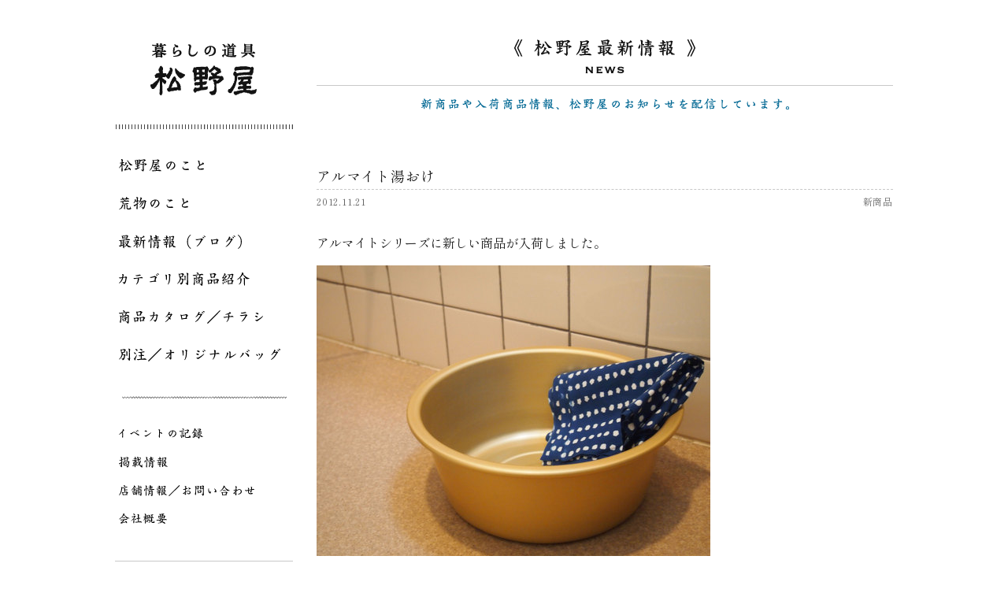

--- FILE ---
content_type: text/html; charset=UTF-8
request_url: https://matsunoya.jp/new_product/1982
body_size: 6934
content:
<!DOCTYPE HTML>
<html lang="ja">
<head>
<meta charset="utf-8">
<meta http-equiv="X-UA-Compatible" content="IE=edge">
<meta name="viewport" content="width=device-width,user-scalable=yes,maximum-scale=1" />
<link rel="shortcut icon" href="https://matsunoya.jp/wp-content/themes/original/img/matsunoya_favicon.ico">


<link rel="stylesheet" type="text/css" href="https://matsunoya.jp/wp-content/themes/original/style.css?20260201210022" />
<link rel="stylesheet" type="text/css" href="https://matsunoya.jp/wp-content/themes/original/css/jquery.bxslider.css">
<link rel="stylesheet" type="text/css" href="https://matsunoya.jp/wp-content/themes/original/css/slick.css">
<link rel="stylesheet" type="text/css" href="https://matsunoya.jp/wp-content/themes/original/css/slick-theme.css">

<link rel="preconnect" href=“https://fonts.googleapis.com">
<link rel="preconnect" href=“https://fonts.gstatic.com" crossorigin>
<link href="https://fonts.googleapis.com/css2?family=Shippori+Mincho:wght@400;700&family=Zen+Kaku+Gothic+Antique:wght@400;500&display=swap" rel="stylesheet">











<meta name="description" content="アルマイト湯おけ：Tools for everyday use - MATSUNOYA Tokyo JAPAN　ほうき、ちりとり、ざるなど自然素材を中心とした生活道具をあつかう荒物問屋。東京 馬喰町 松野屋">
<title>アルマイト湯おけ - 投稿 │ 松野屋</title>


<meta name='robots' content='max-image-preview:large' />
	<style>img:is([sizes="auto" i], [sizes^="auto," i]) { contain-intrinsic-size: 3000px 1500px }</style>
	<script type="text/javascript">
/* <![CDATA[ */
window._wpemojiSettings = {"baseUrl":"https:\/\/s.w.org\/images\/core\/emoji\/16.0.1\/72x72\/","ext":".png","svgUrl":"https:\/\/s.w.org\/images\/core\/emoji\/16.0.1\/svg\/","svgExt":".svg","source":{"concatemoji":"https:\/\/matsunoya.jp\/wp-includes\/js\/wp-emoji-release.min.js?ver=6.8.3"}};
/*! This file is auto-generated */
!function(s,n){var o,i,e;function c(e){try{var t={supportTests:e,timestamp:(new Date).valueOf()};sessionStorage.setItem(o,JSON.stringify(t))}catch(e){}}function p(e,t,n){e.clearRect(0,0,e.canvas.width,e.canvas.height),e.fillText(t,0,0);var t=new Uint32Array(e.getImageData(0,0,e.canvas.width,e.canvas.height).data),a=(e.clearRect(0,0,e.canvas.width,e.canvas.height),e.fillText(n,0,0),new Uint32Array(e.getImageData(0,0,e.canvas.width,e.canvas.height).data));return t.every(function(e,t){return e===a[t]})}function u(e,t){e.clearRect(0,0,e.canvas.width,e.canvas.height),e.fillText(t,0,0);for(var n=e.getImageData(16,16,1,1),a=0;a<n.data.length;a++)if(0!==n.data[a])return!1;return!0}function f(e,t,n,a){switch(t){case"flag":return n(e,"\ud83c\udff3\ufe0f\u200d\u26a7\ufe0f","\ud83c\udff3\ufe0f\u200b\u26a7\ufe0f")?!1:!n(e,"\ud83c\udde8\ud83c\uddf6","\ud83c\udde8\u200b\ud83c\uddf6")&&!n(e,"\ud83c\udff4\udb40\udc67\udb40\udc62\udb40\udc65\udb40\udc6e\udb40\udc67\udb40\udc7f","\ud83c\udff4\u200b\udb40\udc67\u200b\udb40\udc62\u200b\udb40\udc65\u200b\udb40\udc6e\u200b\udb40\udc67\u200b\udb40\udc7f");case"emoji":return!a(e,"\ud83e\udedf")}return!1}function g(e,t,n,a){var r="undefined"!=typeof WorkerGlobalScope&&self instanceof WorkerGlobalScope?new OffscreenCanvas(300,150):s.createElement("canvas"),o=r.getContext("2d",{willReadFrequently:!0}),i=(o.textBaseline="top",o.font="600 32px Arial",{});return e.forEach(function(e){i[e]=t(o,e,n,a)}),i}function t(e){var t=s.createElement("script");t.src=e,t.defer=!0,s.head.appendChild(t)}"undefined"!=typeof Promise&&(o="wpEmojiSettingsSupports",i=["flag","emoji"],n.supports={everything:!0,everythingExceptFlag:!0},e=new Promise(function(e){s.addEventListener("DOMContentLoaded",e,{once:!0})}),new Promise(function(t){var n=function(){try{var e=JSON.parse(sessionStorage.getItem(o));if("object"==typeof e&&"number"==typeof e.timestamp&&(new Date).valueOf()<e.timestamp+604800&&"object"==typeof e.supportTests)return e.supportTests}catch(e){}return null}();if(!n){if("undefined"!=typeof Worker&&"undefined"!=typeof OffscreenCanvas&&"undefined"!=typeof URL&&URL.createObjectURL&&"undefined"!=typeof Blob)try{var e="postMessage("+g.toString()+"("+[JSON.stringify(i),f.toString(),p.toString(),u.toString()].join(",")+"));",a=new Blob([e],{type:"text/javascript"}),r=new Worker(URL.createObjectURL(a),{name:"wpTestEmojiSupports"});return void(r.onmessage=function(e){c(n=e.data),r.terminate(),t(n)})}catch(e){}c(n=g(i,f,p,u))}t(n)}).then(function(e){for(var t in e)n.supports[t]=e[t],n.supports.everything=n.supports.everything&&n.supports[t],"flag"!==t&&(n.supports.everythingExceptFlag=n.supports.everythingExceptFlag&&n.supports[t]);n.supports.everythingExceptFlag=n.supports.everythingExceptFlag&&!n.supports.flag,n.DOMReady=!1,n.readyCallback=function(){n.DOMReady=!0}}).then(function(){return e}).then(function(){var e;n.supports.everything||(n.readyCallback(),(e=n.source||{}).concatemoji?t(e.concatemoji):e.wpemoji&&e.twemoji&&(t(e.twemoji),t(e.wpemoji)))}))}((window,document),window._wpemojiSettings);
/* ]]> */
</script>
<style id='wp-emoji-styles-inline-css' type='text/css'>

	img.wp-smiley, img.emoji {
		display: inline !important;
		border: none !important;
		box-shadow: none !important;
		height: 1em !important;
		width: 1em !important;
		margin: 0 0.07em !important;
		vertical-align: -0.1em !important;
		background: none !important;
		padding: 0 !important;
	}
</style>
<link rel='stylesheet' id='wp-block-library-css' href='https://matsunoya.jp/wp-includes/css/dist/block-library/style.min.css?ver=6.8.3' type='text/css' media='all' />
<style id='classic-theme-styles-inline-css' type='text/css'>
/*! This file is auto-generated */
.wp-block-button__link{color:#fff;background-color:#32373c;border-radius:9999px;box-shadow:none;text-decoration:none;padding:calc(.667em + 2px) calc(1.333em + 2px);font-size:1.125em}.wp-block-file__button{background:#32373c;color:#fff;text-decoration:none}
</style>
<style id='global-styles-inline-css' type='text/css'>
:root{--wp--preset--aspect-ratio--square: 1;--wp--preset--aspect-ratio--4-3: 4/3;--wp--preset--aspect-ratio--3-4: 3/4;--wp--preset--aspect-ratio--3-2: 3/2;--wp--preset--aspect-ratio--2-3: 2/3;--wp--preset--aspect-ratio--16-9: 16/9;--wp--preset--aspect-ratio--9-16: 9/16;--wp--preset--color--black: #000000;--wp--preset--color--cyan-bluish-gray: #abb8c3;--wp--preset--color--white: #ffffff;--wp--preset--color--pale-pink: #f78da7;--wp--preset--color--vivid-red: #cf2e2e;--wp--preset--color--luminous-vivid-orange: #ff6900;--wp--preset--color--luminous-vivid-amber: #fcb900;--wp--preset--color--light-green-cyan: #7bdcb5;--wp--preset--color--vivid-green-cyan: #00d084;--wp--preset--color--pale-cyan-blue: #8ed1fc;--wp--preset--color--vivid-cyan-blue: #0693e3;--wp--preset--color--vivid-purple: #9b51e0;--wp--preset--gradient--vivid-cyan-blue-to-vivid-purple: linear-gradient(135deg,rgba(6,147,227,1) 0%,rgb(155,81,224) 100%);--wp--preset--gradient--light-green-cyan-to-vivid-green-cyan: linear-gradient(135deg,rgb(122,220,180) 0%,rgb(0,208,130) 100%);--wp--preset--gradient--luminous-vivid-amber-to-luminous-vivid-orange: linear-gradient(135deg,rgba(252,185,0,1) 0%,rgba(255,105,0,1) 100%);--wp--preset--gradient--luminous-vivid-orange-to-vivid-red: linear-gradient(135deg,rgba(255,105,0,1) 0%,rgb(207,46,46) 100%);--wp--preset--gradient--very-light-gray-to-cyan-bluish-gray: linear-gradient(135deg,rgb(238,238,238) 0%,rgb(169,184,195) 100%);--wp--preset--gradient--cool-to-warm-spectrum: linear-gradient(135deg,rgb(74,234,220) 0%,rgb(151,120,209) 20%,rgb(207,42,186) 40%,rgb(238,44,130) 60%,rgb(251,105,98) 80%,rgb(254,248,76) 100%);--wp--preset--gradient--blush-light-purple: linear-gradient(135deg,rgb(255,206,236) 0%,rgb(152,150,240) 100%);--wp--preset--gradient--blush-bordeaux: linear-gradient(135deg,rgb(254,205,165) 0%,rgb(254,45,45) 50%,rgb(107,0,62) 100%);--wp--preset--gradient--luminous-dusk: linear-gradient(135deg,rgb(255,203,112) 0%,rgb(199,81,192) 50%,rgb(65,88,208) 100%);--wp--preset--gradient--pale-ocean: linear-gradient(135deg,rgb(255,245,203) 0%,rgb(182,227,212) 50%,rgb(51,167,181) 100%);--wp--preset--gradient--electric-grass: linear-gradient(135deg,rgb(202,248,128) 0%,rgb(113,206,126) 100%);--wp--preset--gradient--midnight: linear-gradient(135deg,rgb(2,3,129) 0%,rgb(40,116,252) 100%);--wp--preset--font-size--small: 13px;--wp--preset--font-size--medium: 20px;--wp--preset--font-size--large: 36px;--wp--preset--font-size--x-large: 42px;--wp--preset--spacing--20: 0.44rem;--wp--preset--spacing--30: 0.67rem;--wp--preset--spacing--40: 1rem;--wp--preset--spacing--50: 1.5rem;--wp--preset--spacing--60: 2.25rem;--wp--preset--spacing--70: 3.38rem;--wp--preset--spacing--80: 5.06rem;--wp--preset--shadow--natural: 6px 6px 9px rgba(0, 0, 0, 0.2);--wp--preset--shadow--deep: 12px 12px 50px rgba(0, 0, 0, 0.4);--wp--preset--shadow--sharp: 6px 6px 0px rgba(0, 0, 0, 0.2);--wp--preset--shadow--outlined: 6px 6px 0px -3px rgba(255, 255, 255, 1), 6px 6px rgba(0, 0, 0, 1);--wp--preset--shadow--crisp: 6px 6px 0px rgba(0, 0, 0, 1);}:where(.is-layout-flex){gap: 0.5em;}:where(.is-layout-grid){gap: 0.5em;}body .is-layout-flex{display: flex;}.is-layout-flex{flex-wrap: wrap;align-items: center;}.is-layout-flex > :is(*, div){margin: 0;}body .is-layout-grid{display: grid;}.is-layout-grid > :is(*, div){margin: 0;}:where(.wp-block-columns.is-layout-flex){gap: 2em;}:where(.wp-block-columns.is-layout-grid){gap: 2em;}:where(.wp-block-post-template.is-layout-flex){gap: 1.25em;}:where(.wp-block-post-template.is-layout-grid){gap: 1.25em;}.has-black-color{color: var(--wp--preset--color--black) !important;}.has-cyan-bluish-gray-color{color: var(--wp--preset--color--cyan-bluish-gray) !important;}.has-white-color{color: var(--wp--preset--color--white) !important;}.has-pale-pink-color{color: var(--wp--preset--color--pale-pink) !important;}.has-vivid-red-color{color: var(--wp--preset--color--vivid-red) !important;}.has-luminous-vivid-orange-color{color: var(--wp--preset--color--luminous-vivid-orange) !important;}.has-luminous-vivid-amber-color{color: var(--wp--preset--color--luminous-vivid-amber) !important;}.has-light-green-cyan-color{color: var(--wp--preset--color--light-green-cyan) !important;}.has-vivid-green-cyan-color{color: var(--wp--preset--color--vivid-green-cyan) !important;}.has-pale-cyan-blue-color{color: var(--wp--preset--color--pale-cyan-blue) !important;}.has-vivid-cyan-blue-color{color: var(--wp--preset--color--vivid-cyan-blue) !important;}.has-vivid-purple-color{color: var(--wp--preset--color--vivid-purple) !important;}.has-black-background-color{background-color: var(--wp--preset--color--black) !important;}.has-cyan-bluish-gray-background-color{background-color: var(--wp--preset--color--cyan-bluish-gray) !important;}.has-white-background-color{background-color: var(--wp--preset--color--white) !important;}.has-pale-pink-background-color{background-color: var(--wp--preset--color--pale-pink) !important;}.has-vivid-red-background-color{background-color: var(--wp--preset--color--vivid-red) !important;}.has-luminous-vivid-orange-background-color{background-color: var(--wp--preset--color--luminous-vivid-orange) !important;}.has-luminous-vivid-amber-background-color{background-color: var(--wp--preset--color--luminous-vivid-amber) !important;}.has-light-green-cyan-background-color{background-color: var(--wp--preset--color--light-green-cyan) !important;}.has-vivid-green-cyan-background-color{background-color: var(--wp--preset--color--vivid-green-cyan) !important;}.has-pale-cyan-blue-background-color{background-color: var(--wp--preset--color--pale-cyan-blue) !important;}.has-vivid-cyan-blue-background-color{background-color: var(--wp--preset--color--vivid-cyan-blue) !important;}.has-vivid-purple-background-color{background-color: var(--wp--preset--color--vivid-purple) !important;}.has-black-border-color{border-color: var(--wp--preset--color--black) !important;}.has-cyan-bluish-gray-border-color{border-color: var(--wp--preset--color--cyan-bluish-gray) !important;}.has-white-border-color{border-color: var(--wp--preset--color--white) !important;}.has-pale-pink-border-color{border-color: var(--wp--preset--color--pale-pink) !important;}.has-vivid-red-border-color{border-color: var(--wp--preset--color--vivid-red) !important;}.has-luminous-vivid-orange-border-color{border-color: var(--wp--preset--color--luminous-vivid-orange) !important;}.has-luminous-vivid-amber-border-color{border-color: var(--wp--preset--color--luminous-vivid-amber) !important;}.has-light-green-cyan-border-color{border-color: var(--wp--preset--color--light-green-cyan) !important;}.has-vivid-green-cyan-border-color{border-color: var(--wp--preset--color--vivid-green-cyan) !important;}.has-pale-cyan-blue-border-color{border-color: var(--wp--preset--color--pale-cyan-blue) !important;}.has-vivid-cyan-blue-border-color{border-color: var(--wp--preset--color--vivid-cyan-blue) !important;}.has-vivid-purple-border-color{border-color: var(--wp--preset--color--vivid-purple) !important;}.has-vivid-cyan-blue-to-vivid-purple-gradient-background{background: var(--wp--preset--gradient--vivid-cyan-blue-to-vivid-purple) !important;}.has-light-green-cyan-to-vivid-green-cyan-gradient-background{background: var(--wp--preset--gradient--light-green-cyan-to-vivid-green-cyan) !important;}.has-luminous-vivid-amber-to-luminous-vivid-orange-gradient-background{background: var(--wp--preset--gradient--luminous-vivid-amber-to-luminous-vivid-orange) !important;}.has-luminous-vivid-orange-to-vivid-red-gradient-background{background: var(--wp--preset--gradient--luminous-vivid-orange-to-vivid-red) !important;}.has-very-light-gray-to-cyan-bluish-gray-gradient-background{background: var(--wp--preset--gradient--very-light-gray-to-cyan-bluish-gray) !important;}.has-cool-to-warm-spectrum-gradient-background{background: var(--wp--preset--gradient--cool-to-warm-spectrum) !important;}.has-blush-light-purple-gradient-background{background: var(--wp--preset--gradient--blush-light-purple) !important;}.has-blush-bordeaux-gradient-background{background: var(--wp--preset--gradient--blush-bordeaux) !important;}.has-luminous-dusk-gradient-background{background: var(--wp--preset--gradient--luminous-dusk) !important;}.has-pale-ocean-gradient-background{background: var(--wp--preset--gradient--pale-ocean) !important;}.has-electric-grass-gradient-background{background: var(--wp--preset--gradient--electric-grass) !important;}.has-midnight-gradient-background{background: var(--wp--preset--gradient--midnight) !important;}.has-small-font-size{font-size: var(--wp--preset--font-size--small) !important;}.has-medium-font-size{font-size: var(--wp--preset--font-size--medium) !important;}.has-large-font-size{font-size: var(--wp--preset--font-size--large) !important;}.has-x-large-font-size{font-size: var(--wp--preset--font-size--x-large) !important;}
:where(.wp-block-post-template.is-layout-flex){gap: 1.25em;}:where(.wp-block-post-template.is-layout-grid){gap: 1.25em;}
:where(.wp-block-columns.is-layout-flex){gap: 2em;}:where(.wp-block-columns.is-layout-grid){gap: 2em;}
:root :where(.wp-block-pullquote){font-size: 1.5em;line-height: 1.6;}
</style>
<link rel='stylesheet' id='bogo-css' href='https://matsunoya.jp/wp-content/plugins/bogo/includes/css/style.css?ver=3.9.1' type='text/css' media='all' />
<link rel="https://api.w.org/" href="https://matsunoya.jp/wp-json/" /><link rel="alternate" title="JSON" type="application/json" href="https://matsunoya.jp/wp-json/wp/v2/posts/1982" /><link rel='shortlink' href='https://matsunoya.jp/?p=1982' />
<link rel="alternate" title="oEmbed (JSON)" type="application/json+oembed" href="https://matsunoya.jp/wp-json/oembed/1.0/embed?url=https%3A%2F%2Fmatsunoya.jp%2Fnew_product%2F1982" />
<link rel="alternate" title="oEmbed (XML)" type="text/xml+oembed" href="https://matsunoya.jp/wp-json/oembed/1.0/embed?url=https%3A%2F%2Fmatsunoya.jp%2Fnew_product%2F1982&#038;format=xml" />
</head>

<body>

<div id="wrapper">
<div id="page_wrap">

<div id="side">
<div class="sitelogo">
<a href="https://matsunoya.jp"><img src="https://matsunoya.jp/wp-content/themes/original/img/sitelogo.png" alt="暮らしの道具松野屋" /></a>
</div><!--end sitelogo-->



<ul class="nav01">
<li class="g01"><a href="https://matsunoya.jp/about_matsunoya">松野屋のこと</a></li>
<li class="g02"><a href="https://matsunoya.jp/aramono">荒物のこと</a></li>
<li class="g03"><a href="https://matsunoya.jp/blog">最新情報（ブログ）</a></li>
<li class="g04"><a href="https://matsunoya.jp/item">カテゴリ別商品紹介</a></li>
<li class="g05"><a href="https://matsunoya.jp/item-catalogue">商品カタログ／チラシ</a></li>
<li class="g06"><a href="https://matsunoya.jp/special_order">別注／オリジナルバッグ</a></li>
</ul>

<ul class="nav02">
<li class="g07"><a href="https://matsunoya.jp/event">イベントの記録</a></li>
<li class="g08"><a href="https://matsunoya.jp/media">掲載情報</a></li>
<li class="g09"><a href="https://matsunoya.jp/shopinfo">店舗情報／お問い合わせ</a></li>
<li class="g10"><a href="https://matsunoya.jp/company">会社概要</a></li>
</ul>


<a href="http://www.yanakamatsunoya.jp/" target="_blank" class="banner1"><img src="https://matsunoya.jp/wp-content/themes/original/img/banner1.png" alt="" /></a>

<p class="banner_midashi">
<img src="https://matsunoya.jp/wp-content/themes/original/img/midashi_brand.png" alt="ORIGINAL BRAND" />
</p>

<a href="https://matsunoya.jp/plain/plaintop.html" target="_blank" class="banner2"><img src="https://matsunoya.jp/wp-content/themes/original/img/banner2.png" alt="" /></a>
<a href="https://matsunoya.jp/catalogue/thread-line" class="banner3"><img src="https://matsunoya.jp/wp-content/themes/original/img/threadline2019.png" alt="スレッドライン" /></a>

<a href="https://www.instagram.com/matsunoya_tokyo" target="_blank" class="banner4"><img src="https://matsunoya.jp/wp-content/themes/original/img/matsunoya_instagram1.png" alt="松野屋のインスタグラム" /></a>
<a href="https://www.instagram.com/hiroshi_matsunoya/" target="_blank" class="banner5"><img src="https://matsunoya.jp/wp-content/themes/original/img/matsunoya_instagram2.png" alt="松野屋荒物図鑑インスタグラム" /></a>
<a href="https://www.facebook.com/matsunoya.tokyo" target="_blank" class="banner6"><img src="https://matsunoya.jp/wp-content/themes/original/img/matsunoya_facebook1.png" alt="暮らしの道具松野屋facebook" /></a>
<a href="https://www.facebook.com/people/%E6%9D%BE%E9%87%8E%E5%B1%8B%E8%8D%92%E7%89%A9%E5%9B%B3%E9%91%91/100023102702490" target="_blank" class="banner7"><img src="https://matsunoya.jp/wp-content/themes/original/img/matsunoya_facebook2.png" alt="松野屋荒物図鑑facebook" /></a>


<div class="widget">
<h3><img src="https://matsunoya.jp/wp-content/themes/original/img/blog_side_title.png" alt="ブログ／NEWS" /></h3>
<h4><img src="https://matsunoya.jp/wp-content/themes/original/img/search.png" alt="SEARCH" /></h4>

<div id="searchbox">
<form action="https://matsunoya.jp/" method="get">
<input type="text" name="s" class="s"><input type="submit" class="ss" value="Search">
</form>


</div>

<h4><img src="https://matsunoya.jp/wp-content/themes/original/img/category.png" alt="CATEGORY" /></h4>
<ul class="catlist">
	<li class="cat-item cat-item-1"><a href="https://matsunoya.jp/category/non-classification">未分類</a>
</li>
	<li class="cat-item cat-item-2"><a href="https://matsunoya.jp/category/constant_seller">定番</a>
</li>
	<li class="cat-item cat-item-3"><a href="https://matsunoya.jp/category/new_product">新商品</a>
</li>
	<li class="cat-item cat-item-4"><a href="https://matsunoya.jp/category/news">お知らせ</a>
</li>
	<li class="cat-item cat-item-5"><a href="https://matsunoya.jp/category/re-arrival">再入荷</a>
</li>
	<li class="cat-item cat-item-6"><a href="https://matsunoya.jp/category/thread-line_new_product">スレッドライン新商品</a>
</li>
	<li class="cat-item cat-item-7"><a href="https://matsunoya.jp/category/craftsman">職人</a>
</li>
	<li class="cat-item cat-item-8"><a href="https://matsunoya.jp/category/special_price">特価商品</a>
</li>
	<li class="cat-item cat-item-10"><a href="https://matsunoya.jp/category/%e3%82%b9%e3%83%ac%e3%83%83%e3%83%89%e3%83%a9%e3%82%a4%e3%83%b3%e5%86%8d%e5%85%a5%e8%8d%b7">スレッドライン再入荷</a>
</li>
</ul>

</div><!--end widget-->
<div class="widget">
<h3><img src="https://matsunoya.jp/wp-content/themes/original/img/blog_side_title.png" alt="ブログ／NEWS" /></h3>
<h4><img src="https://matsunoya.jp/wp-content/themes/original/img/search.png" alt="SEARCH" /></h4>

<div id="searchbox">
<form action="https://matsunoya.jp/" method="get">
<input type="text" name="s" class="s"><input type="submit" class="ss" value="Search">
</form>


</div>

<h4><img src="https://matsunoya.jp/wp-content/themes/original/img/category.png" alt="CATEGORY" /></h4>
<ul class="catlist">
	<li class="cat-item cat-item-1"><a href="https://matsunoya.jp/category/non-classification">未分類</a>
</li>
	<li class="cat-item cat-item-2"><a href="https://matsunoya.jp/category/constant_seller">定番</a>
</li>
	<li class="cat-item cat-item-3"><a href="https://matsunoya.jp/category/new_product">新商品</a>
</li>
	<li class="cat-item cat-item-4"><a href="https://matsunoya.jp/category/news">お知らせ</a>
</li>
	<li class="cat-item cat-item-5"><a href="https://matsunoya.jp/category/re-arrival">再入荷</a>
</li>
	<li class="cat-item cat-item-6"><a href="https://matsunoya.jp/category/thread-line_new_product">スレッドライン新商品</a>
</li>
	<li class="cat-item cat-item-7"><a href="https://matsunoya.jp/category/craftsman">職人</a>
</li>
	<li class="cat-item cat-item-8"><a href="https://matsunoya.jp/category/special_price">特価商品</a>
</li>
	<li class="cat-item cat-item-10"><a href="https://matsunoya.jp/category/%e3%82%b9%e3%83%ac%e3%83%83%e3%83%89%e3%83%a9%e3%82%a4%e3%83%b3%e5%86%8d%e5%85%a5%e8%8d%b7">スレッドライン再入荷</a>
</li>
</ul>

</div><!--end widget--></div><!--end side-->

<div id="main">
<div id="single">
<h1><img src="https://matsunoya.jp/wp-content/themes/original/img/news_title.png" alt="松野屋最新情報" /></h1>
<p class="blog_catch"><img src="https://matsunoya.jp/wp-content/themes/original/img/blog_catch.png" alt="新商品や入荷商品情報、松野屋のお知らせを配信しています。" /></p>

<p class="single_event_title">アルマイト湯おけ</p>
<div class="wrap">
<p class="single_event_date">2012.11.21</p>
<p class="catname">新商品</p>
</div><!--end wrap-->
<div class="blog">

アルマイトシリーズに新しい商品が入荷しました。<br /><a href="https://matsunoya.jp/wp-content/uploads/2015/09/blog_import_55ed26663b3f8.jpg" target="_blank"><img fetchpriority="high" decoding="async" src="https://matsunoya.jp/wp-content/uploads/2015/09/blog_import_55ed26663b3f8.jpg" width="500" height="369"/></a><br />湯おけです。<br />小ぶりで軽いです。<br />懐かしい雰囲気もある、シンプルな形です。<br />20-1158<br />アルマイト湯おけ22㎝<br />Φ240×H95㎜<br />日本製<br />小売価格￥2100（税込）<br />

</div><!--end blog-->
</div><!--end single-->


<div class="copyarea">


<div class="copyR">
<img src="https://matsunoya.jp/wp-content/themes/original/img/copyright.png" alt="MATSUNOYA ALL RIGHTS RESERVED" />
</div><!--end copyR-->

</div><!--end copyarea-->
</div><!--end main-->
</div><!--end page_wrap-->

<br class="fix" />
</div><!--end wrapper-->
<div id="footer"></div>

<script src="https://matsunoya.jp/wp-content/themes/original/js/jquery.js"></script>
<script src="https://matsunoya.jp/wp-content/themes/original/js/jquery-migrate-1.2.1.min.js"></script>
<script src="https://matsunoya.jp/wp-content/themes/original/js/slick.min.js"></script>
<script src="https://matsunoya.jp/wp-content/themes/original/js/jquery.bxslider.min.js"></script>
<script src="https://matsunoya.jp/wp-content/themes/original/js/common.js"></script>


<script type="speculationrules">
{"prefetch":[{"source":"document","where":{"and":[{"href_matches":"\/*"},{"not":{"href_matches":["\/wp-*.php","\/wp-admin\/*","\/wp-content\/uploads\/*","\/wp-content\/*","\/wp-content\/plugins\/*","\/wp-content\/themes\/original\/*","\/*\\?(.+)"]}},{"not":{"selector_matches":"a[rel~=\"nofollow\"]"}},{"not":{"selector_matches":".no-prefetch, .no-prefetch a"}}]},"eagerness":"conservative"}]}
</script>

<script>
(function(i,s,o,g,r,a,m){i['GoogleAnalyticsObject']=r;i[r]=i[r]||function(){
(i[r].q=i[r].q||[]).push(arguments)},i[r].l=1*new Date();a=s.createElement(o),
m=s.getElementsByTagName(o)[0];a.async=1;a.src=g;m.parentNode.insertBefore(a,m)
})(window,document,'script','//www.google-analytics.com/analytics.js','ga');
ga('create', 'UA-68213156-1', 'auto');
ga('send', 'pageview');
</script>

</body>
</html>

--- FILE ---
content_type: image/svg+xml
request_url: https://matsunoya.jp/wp-content/themes/original/img/g04.svg
body_size: 7405
content:
<svg xmlns="http://www.w3.org/2000/svg" width="166.003" height="16.681" viewBox="0 0 166.003 16.681">
  <path id="G-menu_大" d="M14.4-9.481v-.057c-.057-.361-.7-.608-1.007-.76a2.335,2.335,0,0,0-.7-.152h-.019a2.152,2.152,0,0,0-.627.247,3.222,3.222,0,0,1-.684.171c-.513.095-1.045.19-1.748.3.076-.456.152-.874.209-1.235.1-.342.171-.817.266-1.159a3.71,3.71,0,0,0,.152-.513c0-.247-.247-.418-.475-.532a5.417,5.417,0,0,0-.779-.342,2.105,2.105,0,0,0-.532-.076.449.449,0,0,0-.3.076.205.205,0,0,0-.057.133.454.454,0,0,0,.1.266c.076.133.19.285.266.418a1.7,1.7,0,0,1,.1.608c0,.228-.038.532-.076.893-.076.627-.152,1.14-.228,1.653-1.1.133-1.8.228-2.432.266a4.18,4.18,0,0,1-.437.019A4.475,4.475,0,0,1,4.9-9.272c-.1,0-.209-.019-.342-.019-.152,0-.266.019-.323.114a.352.352,0,0,0-.038.133c0,.171.19.323.4.456a1.939,1.939,0,0,0,.76.456.241.241,0,0,0,.114.019A2.609,2.609,0,0,0,6-8.208a20.55,20.55,0,0,1,2.071-.437,8.622,8.622,0,0,1-.893,2.451A10.557,10.557,0,0,1,4.75-3c-.152.152-.627.437-.627.665a.352.352,0,0,0,.038.133.234.234,0,0,0,.19.1,1.624,1.624,0,0,0,.8-.323A9.334,9.334,0,0,0,8.075-5.415,10.611,10.611,0,0,0,9.481-8.873c.893-.133,1.577-.266,2.394-.342a.114.114,0,0,1,.076-.019.464.464,0,0,1,.456.209.814.814,0,0,1,.1.456,2.956,2.956,0,0,1-.019.38,14.846,14.846,0,0,1-.836,3.819,3.541,3.541,0,0,1-.608,1.121.676.676,0,0,1-.361.1,1.149,1.149,0,0,1-.418-.076,8,8,0,0,1-.8-.228,1.48,1.48,0,0,0-.437-.1.244.244,0,0,0-.247.114.142.142,0,0,0-.019.1.718.718,0,0,0,.209.418c.247.228.475.418.665.608a3.594,3.594,0,0,1,.608.741.445.445,0,0,0,.456.361h.114a1.662,1.662,0,0,0,.836-.475,5.133,5.133,0,0,0,1.292-2.337,20.812,20.812,0,0,0,.741-3.306,3.181,3.181,0,0,1,.456-1.577A.9.9,0,0,0,14.4-9.481Zm17.4-2.6c0-.4-.7-.608-.969-.684a1.488,1.488,0,0,0-.494-.076,4.427,4.427,0,0,0-.646.095,20.2,20.2,0,0,1-2.166.513,12.457,12.457,0,0,1-1.786.209h-.323c-.076,0-.133.019-.152.076-.019.019-.019.019-.019.038a1.033,1.033,0,0,0,.418.57,2.185,2.185,0,0,0,.8.266,2.008,2.008,0,0,0,.456.038,5.522,5.522,0,0,0,.76-.057c.855-.114,2.2-.361,2.831-.456A5.5,5.5,0,0,0,31.6-11.78a.377.377,0,0,0,.209-.266Zm2.6,3.42c0-.228-.285-.551-.589-.76a4.868,4.868,0,0,0-.665-.323,1.076,1.076,0,0,0-.342-.057,2.378,2.378,0,0,0-.551.1,15.535,15.535,0,0,1-1.577.3c-.836.152-1.2.209-2.223.342-1.33.133-2.546.285-4.028.437-.342.038-.684.038-1.026.076-.38.019-.684-.019-.779.171,0,.038-.019.057-.019.076,0,.171.247.418.437.551a1.244,1.244,0,0,0,.76.342,2.7,2.7,0,0,0,.57-.1,33.735,33.735,0,0,1,3.591-.589,4.931,4.931,0,0,1,.057.76v.171c0,.247-.019.494-.038.741A11.527,11.527,0,0,1,27.3-3.1a6.868,6.868,0,0,1-.969,1.71c-.114.171-.475.475-.475.722a.205.205,0,0,0,.057.133.216.216,0,0,0,.152.057,1.8,1.8,0,0,0,.817-.456,7.807,7.807,0,0,0,1.254-1.463,7.014,7.014,0,0,0,.988-2.3c.171-.608.228-1.273.38-1.881.057-.247.266-.475.266-.7v-.114a2.946,2.946,0,0,0-.855-.836c1.121-.095,1.843-.152,2.831-.152a1,1,0,0,1,.228-.019c.912,0,1.539.133,1.786.133h.019c.266-.019.513-.076.608-.3A.823.823,0,0,1,34.409-8.664Zm20.368-4.427a1.635,1.635,0,0,0-.019-.3.828.828,0,0,0-.38-.627,4.2,4.2,0,0,0-1.064-.323,2.968,2.968,0,0,0-.513-.076.376.376,0,0,0-.266.1c-.019.019-.019.038-.019.076,0,.152.152.323.285.475.133.133.437.361.608.494.228.171.361.266.589.418a.965.965,0,0,0,.475.171.232.232,0,0,0,.171-.057A.377.377,0,0,0,54.777-13.091Zm-1.539,1.425a1.346,1.346,0,0,0-.019-.285.911.911,0,0,0-.38-.646,6.407,6.407,0,0,0-1.064-.342,3.288,3.288,0,0,0-.513-.076A.319.319,0,0,0,51-12.9a.171.171,0,0,0-.019.095c0,.133.152.3.285.456.133.114.437.38.608.494a5.365,5.365,0,0,0,.589.4.876.876,0,0,0,.475.209.206.206,0,0,0,.171-.076A.4.4,0,0,0,53.238-11.666Zm-1.045,2.2c0-.342-.323-.627-.646-.817a13.218,13.218,0,0,0-1.482-.741,1.21,1.21,0,0,0-.513-.133A.972.972,0,0,0,49.02-11a7.432,7.432,0,0,1-.893.342A30.656,30.656,0,0,1,44-9.766c-.19.019-.475.019-.513.247V-9.5c0,.171.3.437.665.513a3.279,3.279,0,0,0,.931.114,3.662,3.662,0,0,0,.627-.057c1.292-.3,2.2-.475,3.021-.627a4.773,4.773,0,0,1,.741-.1.379.379,0,0,1,.171.038c.152.038.171.19.171.361,0,.114-.019.266-.019.38-.076.874-.285,2.337-.513,3.591-1.121.209-2.47.437-3.059.532-1.178.247-2.375.456-2.641.475-.361.038-.532.152-.532.3v.057c.038.285.7.475,1.083.513.038,0,.076.019.133.019a8.114,8.114,0,0,0,1.2-.19c.76-.133,1.273-.285,2.09-.38a17.8,17.8,0,0,1,1.919-.114h.266c.285,0,.627.038.931.057a.37.37,0,0,0,.152.019c.3,0,.589-.1.627-.418,0-.019.019-.057.019-.076a.7.7,0,0,0-.3-.513c-.171-.152-.38-.266-.551-.418.19-.817.38-1.634.589-2.451a1.473,1.473,0,0,1,.418-.817c.247-.209.532-.38.57-.741Zm17.48-3.04c0-.475-.722-.817-1.083-.95a3.079,3.079,0,0,0-.988-.209.545.545,0,0,0-.437.171.365.365,0,0,0-.076.228.8.8,0,0,0,.057.228,9.943,9.943,0,0,1,.589.931,2.984,2.984,0,0,1,.133,1.026v2.09c0,.418,0,.893-.019,1.52a15.428,15.428,0,0,1-.475,3.344,17.777,17.777,0,0,1-.912,2.679c-.1.171-.38.532-.38.76a.192.192,0,0,0,.076.133.2.2,0,0,0,.152.038c.209,0,.494-.3.722-.532a11.752,11.752,0,0,0,1.406-2.7,11.869,11.869,0,0,0,.57-2.736c.095-.931.095-1.748.152-2.394.038-.95.057-1.52.133-2.318a8.762,8.762,0,0,1,.38-1.2Zm-4.484.608a.981.981,0,0,0-.038-.209c-.076-.19-.551-.437-.8-.513a2.877,2.877,0,0,0-.646-.152h-.076c-.228,0-.361.057-.437.19a.358.358,0,0,0-.038.152.956.956,0,0,0,.19.475,1.352,1.352,0,0,1,.266.665c.076.323.152,1.425.19,2.014.057.8.114,1.862.133,2.223a1.231,1.231,0,0,0,.266.76.41.41,0,0,0,.266.114.5.5,0,0,0,.4-.266A2.442,2.442,0,0,0,65-7.087c.019-.228.019-.76.019-.931.019-.532.019-.817.019-1.387.019-.532.019-.893.038-1.368a3.482,3.482,0,0,1,.057-.7A3.155,3.155,0,0,0,65.189-11.894Zm16.986,2.2a21.682,21.682,0,0,1,3.249-.19.234.234,0,0,0,.247-.209c0-.114-.095-.247-.285-.38a6.012,6.012,0,0,1,.665-1.653,2.27,2.27,0,0,1,.551-.665c.266-.285.266-.57.019-.779a4.873,4.873,0,0,0-1.14-.76,1.719,1.719,0,0,0-1.292-.152,15.225,15.225,0,0,1-1.6.437,10.3,10.3,0,0,1-1.691.247.814.814,0,0,0-.3-.095c-.361-.076-.589-.1-.646-.019-.076.076-.057.266.038.475a7.512,7.512,0,0,1,.646,2.356,3.7,3.7,0,0,0,.437,1.6c.133.19.266.285.361.285a5.271,5.271,0,0,1,.057,1.729,7.959,7.959,0,0,1-.57,1.843,9.59,9.59,0,0,1-.893,1.691A18.214,18.214,0,0,1,78.09-1.577c-.095.114-.095.209.019.228a.522.522,0,0,0,.361-.095A9.284,9.284,0,0,0,80.446-3a6.9,6.9,0,0,0,1.406-1.957,11.313,11.313,0,0,0,.8-2.2c.228.019.57.057,1.026.057a1.081,1.081,0,0,1,.741.3,1.733,1.733,0,0,1,.1,1.064,9.148,9.148,0,0,1-.456,1.748,3.616,3.616,0,0,1-.513,1.14.825.825,0,0,1-.4.342.332.332,0,0,1-.228.076h-.475c-.551-.228-.893-.285-.931-.171-.076.114.019.247.266.418a3.576,3.576,0,0,1,.456.627,2.325,2.325,0,0,1,.247.684A.741.741,0,0,0,82.9-.38c.19.076.513-.057.988-.437A3.182,3.182,0,0,0,84.93-2.128a9.962,9.962,0,0,0,.57-2.09,6.976,6.976,0,0,1,.437-1.634,1.315,1.315,0,0,1,.361-.513.411.411,0,0,0,.19-.323c0-.133-.19-.4-.589-.722a1.988,1.988,0,0,0-.931-.551,1.88,1.88,0,0,0-.646.038,3.679,3.679,0,0,1-1.083.019c-.133,0-.266-.038-.38-.038.114-.323.228-.627.285-.836a.372.372,0,0,0-.019-.418,1.651,1.651,0,0,0-.76-.418A.4.4,0,0,0,82.175-9.69Zm-.589-1.52c-.057-.893-.114-1.539-.114-1.843a2.8,2.8,0,0,0,.7-.114c.627-.057,1.159-.133,1.558-.171.361-.038.608-.019.646.057.152.114.19.513.133,1.14-.038.38-.133.817-.209,1.254a1.631,1.631,0,0,0-.323.057,21.827,21.827,0,0,1-2.356.4C81.624-10.659,81.586-10.944,81.586-11.21Zm5.7.133a2.987,2.987,0,0,1,.247.988c.038.418.057.874.057,1.349a10.8,10.8,0,0,1-.114,1.406,1.977,1.977,0,0,0,.038.931,1.835,1.835,0,0,0,.38.722.24.24,0,0,0,.4.019,2.437,2.437,0,0,0,.3-.7,2.87,2.87,0,0,0,.114-.836V-8.7a13.847,13.847,0,0,1,.171-1.691.624.624,0,0,0-.247-.76c-.266-.133-.532-.285-.741-.38a.6.6,0,0,0-.513,0A.4.4,0,0,0,87.286-11.077Zm3.382-1.805c.038.4.057,2.223.057,5.453,0,3.211-.1,4.883-.228,4.978a.835.835,0,0,1-.513.076c-.266-.019-.532-.057-.8-.057-.494-.152-.722-.171-.684-.038A1.158,1.158,0,0,0,89-1.976,6.11,6.11,0,0,1,90.554-.323c.228.4.456.627.646.627.209,0,.456-.285.665-.874a6.789,6.789,0,0,0,.285-2.546c-.209-2.451-.3-4.921-.285-7.391a8.961,8.961,0,0,1,.418-2.831c.228-.551-.019-.988-.684-1.292a2.031,2.031,0,0,0-1.406-.285c-.266.114-.266.361.019.7A2.431,2.431,0,0,1,90.668-12.882Zm12.084,5.13a1.747,1.747,0,0,1-.152.494,5.019,5.019,0,0,1-.38.627,6.719,6.719,0,0,1-.931,1.064c-.209.171-.171.228.1.19a1.589,1.589,0,0,0,.513-.171,4.1,4.1,0,0,0,.741-.494,7.145,7.145,0,0,0,.779-.722l.475-.513a.386.386,0,0,0,.114-.38c-.038-.114-.228-.209-.494-.285A1.922,1.922,0,0,0,102.923-8,.236.236,0,0,0,102.752-7.752Zm-.741,3.078a5.782,5.782,0,0,1,.513,1.6,2.188,2.188,0,0,0,.38,1.083c.171.266.3.3.361.114a1.2,1.2,0,0,0,.057-.437.386.386,0,0,0,.171.114.845.845,0,0,0,.437.019,24.273,24.273,0,0,1,2.831-.209.2.2,0,0,0,.228-.171c0-.114-.133-.285-.437-.475a.094.094,0,0,0-.057-.019,3.383,3.383,0,0,1,.741-1.273c.3-.3.323-.551.057-.722l-.817-.551a.77.77,0,0,0-.8-.076,4.775,4.775,0,0,1-1.216.494,15.2,15.2,0,0,1-1.577.285,1.3,1.3,0,0,0-.456-.133c-.266-.057-.437-.057-.475,0C101.9-4.959,101.916-4.826,102.011-4.674Zm1.767.3c.532-.076.988-.171,1.368-.228.361-.038.589,0,.646.114.057.038.057.247-.019.532-.038.209-.114.456-.171.722-.038,0-.095.019-.133.019a15.616,15.616,0,0,1-2.147.38,1.193,1.193,0,0,1-.057-.361,9.767,9.767,0,0,1-.133-1.121A4.465,4.465,0,0,0,103.778-4.37Zm-.551-10.146a5.819,5.819,0,0,0,.874.855,2.829,2.829,0,0,0,.665.3.411.411,0,0,0,.475-.228,1.264,1.264,0,0,0,.038-.76,1.227,1.227,0,0,0-.57-.741,2.593,2.593,0,0,0-.7-.247,4.36,4.36,0,0,0-.532-.076,1.172,1.172,0,0,0-.551-.038c-.114.038-.152.171-.114.342A1.037,1.037,0,0,0,103.227-14.516ZM101.8-10.488a8.642,8.642,0,0,0,.38.855,2.273,2.273,0,0,0,.532.456.337.337,0,0,0,.456-.076.888.888,0,0,0,.247-.665,1.2,1.2,0,0,0-.285-.779,1.654,1.654,0,0,0-.494-.342,3.941,3.941,0,0,0-.4-.152.854.854,0,0,0-.475-.19c-.114,0-.19.114-.19.247A1.324,1.324,0,0,0,101.8-10.488Zm8.607,8.664c-.152-2.432-.228-4.123-.228-5.016a2.965,2.965,0,0,1,.285-1.349.658.658,0,0,0,.038-.779,2.646,2.646,0,0,0-.95-.665,1.643,1.643,0,0,0-1.121-.266,15.324,15.324,0,0,1-2.166.456l.133-.133a5.109,5.109,0,0,0,.665-.8c.19-.228.418-.456.608-.646a.386.386,0,0,0,.19-.551,2.577,2.577,0,0,0-.589-.684c-.038-.038-.1-.076-.114-.1a38.485,38.485,0,0,1,3.952.019c.209,0,.323-.076.323-.266,0-.171-.247-.437-.722-.779a2.053,2.053,0,0,0-1.007-.456c-2.337.361-3.914.608-4.693.7-.931.076-2.014.247-3.192.418a22.116,22.116,0,0,1-3.8.323c-.152,0-.247.076-.247.228s.228.38.627.665a1.446,1.446,0,0,0,1.235.266,19.965,19.965,0,0,1,3.059-.7c1.178-.171,2.033-.3,2.508-.323.361-.019.741-.057,1.1-.076a.394.394,0,0,0,.038.114,2.169,2.169,0,0,1-.076.874,14.241,14.241,0,0,1-.684,1.653,1.714,1.714,0,0,0-.209.418,2.238,2.238,0,0,0-.475.076,36.271,36.271,0,0,1-4.446.456.374.374,0,0,0-.152-.076,1.6,1.6,0,0,0-.931-.209c-.228.038-.285.171-.209.323a5.431,5.431,0,0,1,.57,2.242,17.951,17.951,0,0,1-.114,2.622,6.206,6.206,0,0,1-.551,2.052,1.669,1.669,0,0,0-.057.931,2.177,2.177,0,0,0,.38.874c.171.228.361.3.494.19a1.567,1.567,0,0,0,.475-.855,14.529,14.529,0,0,0,.323-3.629c.019-1.729.076-2.926.114-3.534.076,0,.19-.019.285-.019,1.2-.247,2.508-.494,3.876-.684a1.7,1.7,0,0,1,.1,1.007V-6.9a.722.722,0,0,0,.19.494,1.513,1.513,0,0,0,.931.494,5.654,5.654,0,0,0,1.6-.019,1.592,1.592,0,0,0,.912-.361.24.24,0,0,0,.019-.4,1.805,1.805,0,0,0-.722-.418.806.806,0,0,0-.817.1,1.109,1.109,0,0,1-.475.323,1.061,1.061,0,0,1-.589.038c-.076-.076-.1-.247-.076-.494a1.405,1.405,0,0,1,.247-.627.528.528,0,0,0-.133-.7.9.9,0,0,0-.19-.19l1.862-.171a.8.8,0,0,1,.817.19,4.456,4.456,0,0,1,.323,1.9,32.642,32.642,0,0,1,.038,3.61,4.665,4.665,0,0,1-.266,1.938c-.247.114-.893-.038-1.919-.456-.228-.057-.342-.019-.342.076,0,.114.1.247.285.342A14.853,14.853,0,0,1,108.794.76c.285.3.513.437.7.4.171-.038.38-.323.57-.817A5.854,5.854,0,0,0,110.409-1.824Zm9.367-11.609a9.805,9.805,0,0,1,.817,2.888,4.474,4.474,0,0,0,.57,1.919c.285.38.494.437.57.171a2.134,2.134,0,0,0,.1-.608,1.065,1.065,0,0,0,.608.057,29.111,29.111,0,0,1,3.382-.133.279.279,0,0,0,.3-.228c0-.114-.1-.247-.3-.418a11.067,11.067,0,0,1,.874-2.09,3.619,3.619,0,0,1,.684-.722.584.584,0,0,0,.076-.874,5.874,5.874,0,0,0-1.254-.855,1.913,1.913,0,0,0-1.425-.266,9.684,9.684,0,0,1-1.843.456,16.36,16.36,0,0,1-2.09.228h-.19a.585.585,0,0,0-.247-.057c-.38-.1-.646-.1-.722,0C119.6-13.889,119.643-13.68,119.776-13.433Zm1.919,2.66c-.152-1.178-.266-1.976-.266-2.356a2.61,2.61,0,0,0,.912-.076c.76-.038,1.387-.114,1.843-.152.437-.038.7,0,.779.076.133.152.152.589.057,1.33a13.164,13.164,0,0,1-.4,1.672,1.106,1.106,0,0,0-.361.057,17.612,17.612,0,0,1-2.47.361C121.771-10.127,121.733-10.431,121.695-10.773ZM116.736-5.6a8.942,8.942,0,0,1,.665,2.812,4.052,4.052,0,0,0,.475,1.9c.228.361.418.418.513.171a2.549,2.549,0,0,0,.133-.969c.019,0,.057.038.095.038a1.539,1.539,0,0,0,.513,0,24.158,24.158,0,0,1,3.021-.19.31.31,0,0,0,.285-.228c0-.114-.152-.285-.437-.456a8.358,8.358,0,0,1,.627-1.862,2.037,2.037,0,0,1,.532-.722c.266-.3.266-.57.019-.8a4.234,4.234,0,0,0-1.2-.684,1.719,1.719,0,0,0-1.292-.152,9.008,9.008,0,0,1-1.482.475c-.456.1-.988.19-1.52.247a.938.938,0,0,0-.3-.095c-.361-.095-.608-.095-.684-.019S116.622-5.871,116.736-5.6Zm1.729,2.622c-.095-1.178-.133-1.976-.133-2.318a3.361,3.361,0,0,0,.57-.114c.589-.057,1.064-.114,1.425-.152.323-.038.551-.038.589.019.152.114.209.551.19,1.216-.038.475-.114,1.007-.19,1.52a.675.675,0,0,0-.19.038,16.527,16.527,0,0,1-2.223.38C118.5-2.565,118.465-2.793,118.465-2.983ZM124.45-5.13a11.963,11.963,0,0,1,.171,1.976,2.812,2.812,0,0,0,.285,1.292,1.436,1.436,0,0,0,.57.684c.19.076.323-.1.361-.513v-.494a1.577,1.577,0,0,0,.532.019,28.824,28.824,0,0,1,3.439-.076.283.283,0,0,0,.3-.209c.019-.133-.152-.361-.513-.627a6.276,6.276,0,0,1,.7-1.8,3.541,3.541,0,0,1,.608-.722.547.547,0,0,0,.038-.855,4.207,4.207,0,0,0-1.273-.8,1.783,1.783,0,0,0-1.425-.209,11.06,11.06,0,0,1-1.6.475,16.084,16.084,0,0,1-1.786.266,1.912,1.912,0,0,0-.456-.209.586.586,0,0,0-.513,0c-.1.076-.076.209.057.361A4.429,4.429,0,0,1,124.45-5.13Zm4.123.209c-.057.475-.171,1.026-.285,1.6-.95.133-1.8.266-2.546.3,0-.038-.038-.114-.038-.171,0-.3-.038-.722-.057-1.2s-.019-.95-.019-1.387c0-.057-.019-.133-.019-.171a2.709,2.709,0,0,0,.741-.114c.608-.057,1.121-.114,1.482-.152.38-.038.589-.038.627.038C128.611-6.042,128.649-5.6,128.573-4.921Zm16.834-8.322a19.461,19.461,0,0,1-2.983.266c-.266,0-.418.076-.456.19-.038.1.114.285.456.513a1.14,1.14,0,0,0,.95.209c.342-.076.665-.152.95-.19a.871.871,0,0,1-.019.38c-.038.152-.133.418-.228.741a10.92,10.92,0,0,1-.475,1.178,6.989,6.989,0,0,1-.7,1.216,6.457,6.457,0,0,1-.817.988c-.266.266-.513.513-.7.684a.767.767,0,0,0-.247.247c-.057.076-.019.152.114.171a.993.993,0,0,0,.57-.171l.57-.285a3.267,3.267,0,0,0,.893-.684,8.26,8.26,0,0,0,.969-1.14,7.843,7.843,0,0,0,.722-1.159c.171-.323.3-.57.38-.7a1.352,1.352,0,0,1,.209-.323.544.544,0,0,0,.114-.57,1.545,1.545,0,0,0-.494-.722,9.774,9.774,0,0,1,1.425-.171q.969-.057,1.026.057a2.87,2.87,0,0,1,.057,1.425,5.626,5.626,0,0,1-.513,1.938.992.992,0,0,1-1.045.608,5.645,5.645,0,0,1-.855-.19c-.38-.076-.4.019-.152.361a7.984,7.984,0,0,1,1.216,1.425.521.521,0,0,0,.8.076,4.1,4.1,0,0,0,.912-1.064,7.878,7.878,0,0,0,.779-2.432,5.293,5.293,0,0,1,.646-2.109c.171-.19.228-.361.133-.513a2.443,2.443,0,0,0-.931-.627c-.532-.266-.931-.3-1.216-.114A9.173,9.173,0,0,1,145.407-13.243ZM141.93-5.282a9.252,9.252,0,0,1,.57,2.755,3.808,3.808,0,0,0,.4,1.843c.228.361.4.437.494.209a1.85,1.85,0,0,0,.133-.779h.057a.846.846,0,0,0,.57.076,34.119,34.119,0,0,1,4.351-.114.3.3,0,0,0,.323-.209c.019-.133-.152-.342-.532-.627a7.5,7.5,0,0,1,.627-1.824,3.623,3.623,0,0,1,.608-.741.536.536,0,0,0,.019-.8,5.568,5.568,0,0,0-1.178-.741A1.7,1.7,0,0,0,147.06-6.4a14.114,14.114,0,0,1-2.052.532c-.627.095-1.349.19-2.128.247l-.342-.114c-.342-.114-.57-.114-.646-.038S141.816-5.548,141.93-5.282Zm2.147.3,2.223-.266c.532-.076.874-.057.95.038.133.133.19.551.114,1.235a12.588,12.588,0,0,1-.228,1.539c-.038,0-.114.019-.152.019a32.711,32.711,0,0,1-3.439.361c0-.19-.019-.4-.019-.627-.076-1.121-.1-1.862-.1-2.2A4.427,4.427,0,0,0,144.077-4.978ZM137.1-9.785a32.711,32.711,0,0,1,2.28-2.945c.228-.247.323-.475.285-.627a2.259,2.259,0,0,0-.646-.76c-.4-.323-.7-.475-.931-.437s-.285.209-.19.437a1.908,1.908,0,0,1,0,.931,8.232,8.232,0,0,1-.912,1.957,5.516,5.516,0,0,1-1.33,1.672.662.662,0,0,0-.342.665,1.589,1.589,0,0,0,.3.665c.171.228.361.266.532.171a7.162,7.162,0,0,1,1.767-.551c.057,0,.133-.019.19-.019-.437.57-.988,1.2-1.577,1.862a2.806,2.806,0,0,1-.8.665.511.511,0,0,0-.323.494,1.241,1.241,0,0,0,.456.722c.266.247.532.285.76.095a12.62,12.62,0,0,1,1.482-.817,14.962,14.962,0,0,1,1.539-.57c.019,0,.057-.038.1-.038a1.132,1.132,0,0,0,.513.456.35.35,0,0,0,.475-.209,1.166,1.166,0,0,0,.076-.779,1.226,1.226,0,0,0-.57-.551,3.244,3.244,0,0,0-.665-.38.171.171,0,0,0-.247.133.712.712,0,0,0,0,.4c.057.152.133.342.209.513-.532.057-1.14.171-1.786.285-.418.133-.494.038-.209-.285.456-.551,1.235-1.349,2.3-2.413a8.6,8.6,0,0,1,1.14-1.178c.3-.209.4-.456.285-.684a1.964,1.964,0,0,0-.722-.7c-.38-.228-.627-.342-.779-.3s-.228.19-.209.456a2.261,2.261,0,0,1-.285.969,9.9,9.9,0,0,1-.722,1.254c-.4-.019-.779-.057-1.083-.076C136.952-9.31,136.857-9.5,137.1-9.785Zm-1.159,7.068c0,.342-.038.741-.057,1.121a.82.82,0,0,0,.19.57.364.364,0,0,0,.437.076,1.365,1.365,0,0,0,.57-.665.955.955,0,0,0-.038-.817,4.692,4.692,0,0,0-.475-.988c-.114-.19-.228-.3-.3-.323s-.152.038-.247.171A1.6,1.6,0,0,0,135.945-2.717ZM138-3.648a3.671,3.671,0,0,0,.171.817,1.854,1.854,0,0,0,.38.494.314.314,0,0,0,.418.038,1.021,1.021,0,0,0,.361-.532,1.481,1.481,0,0,0-.1-.76,1.914,1.914,0,0,0-.38-.4l-.3-.19a.668.668,0,0,0-.4-.266.237.237,0,0,0-.228.209A1.163,1.163,0,0,0,138-3.648Zm1.881-.969c.1.247.209.513.3.741a1.069,1.069,0,0,0,.608.513.361.361,0,0,0,.456-.228,1.181,1.181,0,0,0,.038-.779,1.233,1.233,0,0,0-.532-.494,3.729,3.729,0,0,0-.646-.285.175.175,0,0,0-.266.133A.493.493,0,0,0,139.878-4.617Zm17.385-4.807c-.627.646-1.748,1.615-3.306,2.907q-.2.114.057.171a4.025,4.025,0,0,0,1.007-.361,14.073,14.073,0,0,0,1.786-1.064,12.411,12.411,0,0,0,2.223-1.957,26.331,26.331,0,0,0,2.128-2.679,3.423,3.423,0,0,1,.342-.475,61.127,61.127,0,0,0,3.971,5.054c.285.3.969.437,2.033.361a14.768,14.768,0,0,0,2.071-.209c.342-.076.532-.152.551-.228,0-.076-.3-.247-.855-.475-.57-.228-1.1-.437-1.558-.646-.494-.209-.931-.456-1.33-.665a15.078,15.078,0,0,1-1.653-1.159c-.665-.532-1.634-1.406-2.869-2.584a4.5,4.5,0,0,1,.437-.513.4.4,0,0,0,.152-.38,1.349,1.349,0,0,0-.361-.57,2.23,2.23,0,0,0-.8-.475,1.479,1.479,0,0,0-.722-.133c-.152.019-.228.152-.19.361a3.559,3.559,0,0,1-.285,1.406,8.971,8.971,0,0,1-1.1,2.166A16.119,16.119,0,0,1,157.263-9.424Zm.893,1.6a1.983,1.983,0,0,1,.285.893c.038.361.038.912.038,1.634a6.776,6.776,0,0,1-.323,2.014,5.18,5.18,0,0,1-.722,1.387c-.266.285-.494.532-.608.646a2.369,2.369,0,0,0-.38.456c-.038.095.057.152.285.152a1.641,1.641,0,0,0,.779-.342,6.321,6.321,0,0,0,.931-.722,3.723,3.723,0,0,0,.7-.988,5.748,5.748,0,0,0,.475-1.463,22.394,22.394,0,0,0,.3-2.337,7.151,7.151,0,0,1,.171-.836c.057-.228-.171-.494-.722-.741a2.236,2.236,0,0,0-1.2-.323C157.909-8.36,157.909-8.151,158.156-7.828Zm5,7.923a2.058,2.058,0,0,0,.266.7.245.245,0,0,0,.3.095c.1-.038.171-.171.247-.38a3.779,3.779,0,0,0,.152-1.026c0-.665.038-1.33.038-1.919,0-.627.038-1.558.057-2.755l.076-2.052a3.915,3.915,0,0,1,.057-.494c.038-.247-.114-.494-.456-.7a2.57,2.57,0,0,0-.779-.38.819.819,0,0,0-.551.1c-.171.133-.209.285-.1.418l.209.38a5.179,5.179,0,0,1,.152,1.406c0,.76.057,1.938.1,3.515A21.732,21.732,0,0,0,163.153.095Z" transform="translate(-4.123 15.516)"/>
</svg>


--- FILE ---
content_type: text/plain
request_url: https://www.google-analytics.com/j/collect?v=1&_v=j102&a=114425177&t=pageview&_s=1&dl=https%3A%2F%2Fmatsunoya.jp%2Fnew_product%2F1982&ul=en-us%40posix&dt=%E3%82%A2%E3%83%AB%E3%83%9E%E3%82%A4%E3%83%88%E6%B9%AF%E3%81%8A%E3%81%91%20-%20%E6%8A%95%E7%A8%BF%20%E2%94%82%20%E6%9D%BE%E9%87%8E%E5%B1%8B&sr=1280x720&vp=1280x720&_u=IEBAAEABAAAAACAAI~&jid=1947678621&gjid=746027965&cid=513510742.1769979625&tid=UA-68213156-1&_gid=875389113.1769979625&_r=1&_slc=1&z=1907839326
body_size: -449
content:
2,cG-H7HRJBXSKG

--- FILE ---
content_type: image/svg+xml
request_url: https://matsunoya.jp/wp-content/themes/original/img/g06.svg
body_size: 5921
content:
<svg xmlns="http://www.w3.org/2000/svg" width="204.794" height="16.91" viewBox="0 0 204.794 16.91">
  <path id="G-menu_大" d="M6.175-9.69a21.683,21.683,0,0,1,3.249-.19.234.234,0,0,0,.247-.209c0-.114-.1-.247-.285-.38a6.012,6.012,0,0,1,.665-1.653,2.27,2.27,0,0,1,.551-.665c.266-.285.266-.57.019-.779a4.873,4.873,0,0,0-1.14-.76,1.719,1.719,0,0,0-1.292-.152,15.225,15.225,0,0,1-1.6.437,10.3,10.3,0,0,1-1.691.247.814.814,0,0,0-.3-.095c-.361-.076-.589-.1-.646-.019-.076.076-.057.266.038.475a7.512,7.512,0,0,1,.646,2.356,3.7,3.7,0,0,0,.437,1.6c.133.19.266.285.361.285a5.271,5.271,0,0,1,.057,1.729,7.959,7.959,0,0,1-.57,1.843,9.59,9.59,0,0,1-.893,1.691A18.213,18.213,0,0,1,2.09-1.577c-.1.114-.1.209.019.228a.522.522,0,0,0,.361-.095A9.284,9.284,0,0,0,4.446-3,6.9,6.9,0,0,0,5.852-4.959a11.313,11.313,0,0,0,.8-2.2c.228.019.57.057,1.026.057a1.081,1.081,0,0,1,.741.3,1.733,1.733,0,0,1,.1,1.064A9.148,9.148,0,0,1,8.056-3.99a3.616,3.616,0,0,1-.513,1.14.825.825,0,0,1-.4.342.332.332,0,0,1-.228.076H6.441C5.89-2.66,5.548-2.717,5.51-2.6c-.076.114.019.247.266.418a3.576,3.576,0,0,1,.456.627,2.325,2.325,0,0,1,.247.684A.741.741,0,0,0,6.9-.38c.19.076.513-.057.988-.437A3.182,3.182,0,0,0,8.93-2.128a9.962,9.962,0,0,0,.57-2.09,6.976,6.976,0,0,1,.437-1.634,1.315,1.315,0,0,1,.361-.513.411.411,0,0,0,.19-.323c0-.133-.19-.4-.589-.722a1.988,1.988,0,0,0-.931-.551,1.88,1.88,0,0,0-.646.038A3.679,3.679,0,0,1,7.239-7.9c-.133,0-.266-.038-.38-.038.114-.323.228-.627.285-.836A.372.372,0,0,0,7.125-9.2a1.651,1.651,0,0,0-.76-.418A.4.4,0,0,0,6.175-9.69Zm-.589-1.52c-.057-.893-.114-1.539-.114-1.843a2.8,2.8,0,0,0,.7-.114c.627-.057,1.159-.133,1.558-.171.361-.038.608-.019.646.057.152.114.19.513.133,1.14-.038.38-.133.817-.209,1.254a1.631,1.631,0,0,0-.323.057,21.827,21.827,0,0,1-2.356.4C5.624-10.659,5.586-10.944,5.586-11.21Zm5.7.133a2.988,2.988,0,0,1,.247.988c.038.418.057.874.057,1.349a10.8,10.8,0,0,1-.114,1.406,1.977,1.977,0,0,0,.038.931,1.835,1.835,0,0,0,.38.722.24.24,0,0,0,.4.019,2.437,2.437,0,0,0,.3-.7,2.87,2.87,0,0,0,.114-.836V-8.7a13.848,13.848,0,0,1,.171-1.691.624.624,0,0,0-.247-.76c-.266-.133-.532-.285-.741-.38a.6.6,0,0,0-.513,0A.4.4,0,0,0,11.286-11.077Zm3.382-1.805c.038.4.057,2.223.057,5.453,0,3.211-.1,4.883-.228,4.978a.835.835,0,0,1-.513.076c-.266-.019-.532-.057-.8-.057-.494-.152-.722-.171-.684-.038A1.158,1.158,0,0,0,13-1.976,6.11,6.11,0,0,1,14.554-.323c.228.4.456.627.646.627.209,0,.456-.285.665-.874a6.789,6.789,0,0,0,.285-2.546c-.209-2.451-.3-4.921-.285-7.391a8.961,8.961,0,0,1,.418-2.831c.228-.551-.019-.988-.684-1.292a2.031,2.031,0,0,0-1.406-.285c-.266.114-.266.361.019.7A2.431,2.431,0,0,1,14.668-12.882Zm8.854-.418c.266.3.57.608.855.95a.818.818,0,0,0,.627.323.441.441,0,0,0,.437-.342,2.036,2.036,0,0,0-.057-1.045,1.026,1.026,0,0,0-.7-.627,8.488,8.488,0,0,0-1.235-.38.774.774,0,0,0-.494-.038c-.095.038-.133.171-.095.361A1.675,1.675,0,0,0,23.522-13.3Zm-2.09,4.009a8.218,8.218,0,0,0,.817.988,2.251,2.251,0,0,0,.646.361.384.384,0,0,0,.475-.171.994.994,0,0,0,.114-.76,1.064,1.064,0,0,0-.475-.76,2.067,2.067,0,0,0-.7-.361,3.485,3.485,0,0,0-.532-.152.942.942,0,0,0-.551-.095c-.114.038-.171.152-.152.342A1.164,1.164,0,0,0,21.432-9.291Zm-.019,6.517c-.171.038-.228.247-.171.532A4.415,4.415,0,0,0,21.6-1.121a2.151,2.151,0,0,0,.551.836.65.65,0,0,0,.475.133c.133-.038.228-.247.228-.627a13.246,13.246,0,0,1,.7-2.451c.361-1.064.8-2.242,1.235-3.439a1.613,1.613,0,0,0,.133-.532c0-.114-.095-.114-.247,0a1.562,1.562,0,0,0-.456.513c-.7,1.1-1.273,1.976-1.691,2.6A5.088,5.088,0,0,1,21.413-2.774ZM29.26-13.6c.437.285.893.627,1.368.988a.867.867,0,0,0,.665.209.425.425,0,0,0,.38-.38,1.983,1.983,0,0,0-.209-1.026,1.322,1.322,0,0,0-.931-.646,12.658,12.658,0,0,0-1.52-.285.847.847,0,0,0-.513.057c-.076.057-.076.19-.019.361C28.519-14.136,28.8-13.889,29.26-13.6ZM30.951-2.166c.038-1.406.1-2.584.114-3.439l1.406-.152a5.4,5.4,0,0,0,1.444-.285.331.331,0,0,0,.1-.4c-.076-.171-.361-.342-.8-.475a2.306,2.306,0,0,0-1.387.019c-.228.038-.494.114-.722.152l.076-1.729a.869.869,0,0,0-.266-.95,2.929,2.929,0,0,0-.551-.437c.855-.114,1.653-.247,2.375-.342a7.355,7.355,0,0,0,1.767-.361.309.309,0,0,0,.1-.418c-.076-.171-.361-.323-.8-.437a2.245,2.245,0,0,0-1.368.038,22.872,22.872,0,0,1-2.489.551A19.249,19.249,0,0,1,27-10.564c-.551.057-.684.19-.38.418a2.945,2.945,0,0,0,1.045.494,3.782,3.782,0,0,0,1.311,0c.076,0,.152-.038.228-.038.076.152.171.361.266.551a3.028,3.028,0,0,1,.171.95c0,.19.038.76.057,1.71a20.34,20.34,0,0,1-2.242.133c-.551.057-.684.209-.4.437a3.311,3.311,0,0,0,1.045.494,3.348,3.348,0,0,0,1.311.019c.1,0,.209-.038.3-.038,0,.893.019,2.033.057,3.4l-4.56.418c-.38.019-.437.19-.19.475a2.059,2.059,0,0,0,.874.57,1.581,1.581,0,0,0,.931.057,23.908,23.908,0,0,1,3.515-.456,30.2,30.2,0,0,1,3.7-.019c1.216.076,1.957.133,2.223.133.323,0,.57-.057.665-.228s-.057-.437-.437-.741a3.5,3.5,0,0,0-1.083-.684,2.035,2.035,0,0,0-1.064-.114C33.459-2.47,32.319-2.318,30.951-2.166ZM55.936-14.839l-.836-.836L39.026.4l.836.836Zm16.34,4.9c0-.437-.931-.855-1.273-.95a1.111,1.111,0,0,0-.361-.038,1.909,1.909,0,0,0-.589.114,12.488,12.488,0,0,1-1.52.323,8.054,8.054,0,0,1,.133-1.349,3.485,3.485,0,0,0,.133-.608.464.464,0,0,0-.152-.342,3.1,3.1,0,0,0-1.33-.722,1.35,1.35,0,0,0-.4-.057.46.46,0,0,0-.38.114.383.383,0,0,0-.057.209c0,.266.266.551.456.741.19.171.247.4.285.855v1.368c-.722.114-1.444.228-2.166.323-.779.133-1.577.247-2.375.361-.19.019-.779-.057-.836.209v.057c0,.266.342.475.646.608a1.238,1.238,0,0,0,.627.171.522.522,0,0,0,.247-.038c.475-.133.969-.247,1.577-.38.779-.19,1.235-.247,1.995-.4a22.579,22.579,0,0,1-2.679,3.686A26.787,26.787,0,0,1,61.522-3.1c-.285.228-.7.475-.7.684a.145.145,0,0,0,.038.1.159.159,0,0,0,.171.114,1.976,1.976,0,0,0,.836-.323,12.453,12.453,0,0,0,1.881-1.254,13.414,13.414,0,0,0,1.767-1.672c.665-.741,1.178-1.5,1.786-2.3v3.4c0,.266,0,.608-.1.665-.019.019-.038.019-.076.019a6.306,6.306,0,0,1-1.235-.418,1.929,1.929,0,0,0-.475-.114c-.133,0-.228.019-.285.114-.019.038-.038.057-.038.1a.853.853,0,0,0,.3.513c.285.285.589.589.893.912.361.456.646.836.836,1.1a.49.49,0,0,0,.418.285c.418,0,.817-.608.95-.969a3.882,3.882,0,0,0,.095-.836c0-.247-.019-.494-.038-.722-.038-.836-.057-1.71-.076-2.546-.019-.551-.019-1.14-.019-1.729,0-.494,0-.969.019-1.463.475-.057,1.216-.152,1.6-.152.722,0,1.406.057,1.634.057a.6.6,0,0,0,.551-.228A.472.472,0,0,0,72.276-9.937Zm16.4-2.565c0-.475-.722-.817-1.083-.95a3.079,3.079,0,0,0-.988-.209.545.545,0,0,0-.437.171.365.365,0,0,0-.076.228.8.8,0,0,0,.057.228,9.943,9.943,0,0,1,.589.931,2.984,2.984,0,0,1,.133,1.026v2.09c0,.418,0,.893-.019,1.52a15.428,15.428,0,0,1-.475,3.344,17.777,17.777,0,0,1-.912,2.679c-.1.171-.38.532-.38.76a.192.192,0,0,0,.076.133.2.2,0,0,0,.152.038c.209,0,.494-.3.722-.532a11.752,11.752,0,0,0,1.406-2.7,11.869,11.869,0,0,0,.57-2.736c.095-.931.095-1.748.152-2.394.038-.95.057-1.52.133-2.318a8.762,8.762,0,0,1,.38-1.2Zm-4.484.608a.981.981,0,0,0-.038-.209c-.076-.19-.551-.437-.8-.513a2.877,2.877,0,0,0-.646-.152h-.076c-.228,0-.361.057-.437.19a.358.358,0,0,0-.038.152.956.956,0,0,0,.19.475,1.352,1.352,0,0,1,.266.665c.076.323.152,1.425.19,2.014.057.8.114,1.862.133,2.223a1.231,1.231,0,0,0,.266.76.41.41,0,0,0,.266.114.5.5,0,0,0,.4-.266A2.442,2.442,0,0,0,84-7.087c.019-.228.019-.76.019-.931.019-.532.019-.817.019-1.387.019-.532.019-.893.038-1.368a3.482,3.482,0,0,1,.057-.7A3.155,3.155,0,0,0,84.189-11.894Zm27.417-.323a1.467,1.467,0,0,0-.038-.285.831.831,0,0,0-.38-.646,6.409,6.409,0,0,0-1.083-.323,1.489,1.489,0,0,0-.494-.076c-.114,0-.228.019-.266.076a.321.321,0,0,0-.038.1c0,.152.19.342.323.494.114.114.418.342.589.475a5.614,5.614,0,0,0,.589.418,1.312,1.312,0,0,0,.475.171.244.244,0,0,0,.19-.076A.348.348,0,0,0,111.606-12.217Zm-1.558,1.425a1.438,1.438,0,0,0-.019-.285.831.831,0,0,0-.38-.646,6.711,6.711,0,0,0-1.083-.3,1.512,1.512,0,0,0-.494-.095.345.345,0,0,0-.266.095l-.038.076c0,.152.19.342.323.475a4.029,4.029,0,0,0,.589.494c.228.171.361.266.589.418a1.084,1.084,0,0,0,.475.19.244.244,0,0,0,.19-.076A.42.42,0,0,0,110.048-10.792Zm-5.7-.19a1.615,1.615,0,0,0-.4-.988,1.373,1.373,0,0,0-1.007-.475,2.188,2.188,0,0,0-.38-.019c-.342,0-.7.038-1.026.057-.209.019-.7.076-.741.323v.038c0,.133.228.323.418.437a7.26,7.26,0,0,0,1.045.608c.437.209.779.418,1.045.513a3.34,3.34,0,0,0,.513.1.585.585,0,0,0,.247-.057A.538.538,0,0,0,104.348-10.982Zm5.814,2.717a.358.358,0,0,0-.038-.152.172.172,0,0,0-.133-.057,1.619,1.619,0,0,0-.722.437c-.817.7-1.691,1.368-2.6,2.014a29.962,29.962,0,0,1-3.743,2.185,2.292,2.292,0,0,1-1.083.3h-.095a2.714,2.714,0,0,1-.608-.133.863.863,0,0,0-.342-.076.261.261,0,0,0-.247.114.383.383,0,0,0-.057.209.874.874,0,0,0,.228.57,3.173,3.173,0,0,0,1.748,1.026.586.586,0,0,0,.171-.019,2.679,2.679,0,0,0,.836-.513,7.252,7.252,0,0,1,.836-.57,31.889,31.889,0,0,0,3.173-2.356,17.739,17.739,0,0,0,2.242-2.223C110.029-7.885,110.162-8.113,110.162-8.265ZM103.246-7.2V-7.22a2.01,2.01,0,0,0-.323-.988,1.883,1.883,0,0,0-1.634-.57h-.551c-.209.019-.741.076-.817.342v.057c0,.209.228.361.418.456a10,10,0,0,0,.931.57,8.734,8.734,0,0,0,.855.456,1.4,1.4,0,0,0,.646.228.454.454,0,0,0,.171-.038A.509.509,0,0,0,103.246-7.2ZM129.58-8.569c0-.247-.323-.513-.646-.741a4.122,4.122,0,0,0-.7-.361,1.663,1.663,0,0,0-.3-.038,2.864,2.864,0,0,0-.722.133,24.354,24.354,0,0,1-2.679.361c.019-.76.038-1.159.057-1.634a4.751,4.751,0,0,1,.209-1.007,1.474,1.474,0,0,0,.1-.342v-.076c0-.266-.228-.475-.532-.627a3.45,3.45,0,0,0-1.064-.38,1.15,1.15,0,0,0-.285-.038.48.48,0,0,0-.456.228.321.321,0,0,0-.057.19c0,.3.4.589.437.912a8.7,8.7,0,0,1,.133,1.52v1.482c-1.368.171-2.736.323-4.142.494-.361.038-.7.1-1.064.114-.171.038-.627-.019-.7.171v.057c0,.171.228.418.4.532a1.578,1.578,0,0,0,.969.361,2.835,2.835,0,0,0,.4-.038c.551-.114,1.444-.361,2.147-.456.608-.076,1.368-.228,1.976-.285a12.182,12.182,0,0,1-.475,3.173,10.556,10.556,0,0,1-1.349,2.755c-.1.171-.418.532-.418.8a.192.192,0,0,0,.076.133.352.352,0,0,0,.133.038c.266,0,.722-.437.855-.551a8.354,8.354,0,0,0,1.919-3.021,10.515,10.515,0,0,0,.646-3.4c.665-.038,2.2-.114,2.66-.114h.095c.665.038,1.406.1,1.691.1h.019c.3,0,.551-.076.646-.3A.275.275,0,0,0,129.58-8.569Zm20.995.361a.275.275,0,0,0-.038-.133.263.263,0,0,0-.209-.114,1.521,1.521,0,0,0-.7.38c-.475.323-.836.513-1.463.912a15.158,15.158,0,0,1-2.071,1.178A12.112,12.112,0,0,1,143.7-5h-.1a4.205,4.205,0,0,1-.076-1.1V-7.98c0-.4.038-1.159.057-1.539a4.257,4.257,0,0,1,.152-.741,1.138,1.138,0,0,0,.038-.228c0-.57-.646-.722-1.159-.855a.9.9,0,0,0-.456-.095.637.637,0,0,0-.608.285.171.171,0,0,0-.019.095c0,.209.228.437.361.551a1.4,1.4,0,0,1,.418,1.178v3.477a2.669,2.669,0,0,1-.19,1.216,2.4,2.4,0,0,0-.247.418.526.526,0,0,0-.019.171c0,.475.513,1.235.931,1.235h.019c.285-.019.494-.4.741-.513.722-.418,1.919-.95,3.8-2.147a18.726,18.726,0,0,0,2.774-2.109C150.252-7.733,150.575-8,150.575-8.208Zm-9.747-.627v-.038a1.394,1.394,0,0,0-.665-.836,1.593,1.593,0,0,0-.874-.418.142.142,0,0,0-.1.019.374.374,0,0,0-.342.4,1.262,1.262,0,0,0,.057.285,1.943,1.943,0,0,1,.19.7.241.241,0,0,1-.019.114,11.248,11.248,0,0,1-.38,1.786,13.463,13.463,0,0,1-.741,1.805,9.5,9.5,0,0,1-.893,1.653c-.19.247-.551.646-.551.874,0,.038.019.057.057.095a.172.172,0,0,0,.133.057c.228,0,.551-.247.95-.646a11.407,11.407,0,0,0,2.071-3.363,7.86,7.86,0,0,0,.513-1.292,6.548,6.548,0,0,1,.4-.817A1.3,1.3,0,0,0,140.828-8.835ZM167.561-12.1a1.739,1.739,0,0,0-.019-.323.8.8,0,0,0-.4-.627,4.453,4.453,0,0,0-1.045-.342,2.943,2.943,0,0,0-.532-.076.361.361,0,0,0-.247.1.171.171,0,0,0-.019.095c0,.152.152.323.266.494.152.1.456.342.627.475a2.305,2.305,0,0,0,.589.4.933.933,0,0,0,.475.19.244.244,0,0,0,.19-.076A.342.342,0,0,0,167.561-12.1ZM166.022-10.7A1.635,1.635,0,0,0,166-11a.8.8,0,0,0-.4-.627,3.791,3.791,0,0,0-1.045-.323,2.943,2.943,0,0,0-.532-.076.423.423,0,0,0-.247.076.171.171,0,0,0-.019.1.98.98,0,0,0,.266.494c.152.114.456.342.627.475a4.149,4.149,0,0,0,.589.418.9.9,0,0,0,.475.171.244.244,0,0,0,.19-.076C166-10.431,166.022-10.545,166.022-10.7ZM167.1-5.776v-.247a2.442,2.442,0,0,0-.247-1.121,8.513,8.513,0,0,0-2.033-1.6A22.207,22.207,0,0,0,162.773-9.8a1.948,1.948,0,0,0-.627-.228.244.244,0,0,0-.19.076.205.205,0,0,0-.057.133c0,.171.247.38.437.551a18.453,18.453,0,0,1,1.786,1.9,23.6,23.6,0,0,1,1.672,2.128,1.031,1.031,0,0,0,.8.57.656.656,0,0,0,.247-.057C167.048-4.845,167.1-5.358,167.1-5.776Zm-6.536-2.888a.255.255,0,0,0-.038-.171,2.769,2.769,0,0,0-.722-.665,2.262,2.262,0,0,0-.779-.285.565.565,0,0,0-.285.1.244.244,0,0,0-.076.19c0,.133.038.266.038.456a.693.693,0,0,1-.038.266,6.324,6.324,0,0,1-.931,1.919,11.563,11.563,0,0,1-.988,1.292,11.143,11.143,0,0,1-.8.836c-.152.133-.437.38-.437.57,0,.038,0,.076.038.095a.22.22,0,0,0,.19.076,1.52,1.52,0,0,0,.665-.228,10.451,10.451,0,0,0,1.919-1.5c.589-.665,1.064-1.273,1.6-1.976a5.291,5.291,0,0,1,.494-.646A.507.507,0,0,0,160.569-8.664Zm20.615,1.615a1.476,1.476,0,0,0-.038-.3,1.613,1.613,0,0,0-.684-.893,4.481,4.481,0,0,0-.665-.437.937.937,0,0,0-.437-.114.282.282,0,0,0-.133.019.218.218,0,0,0-.114.209.97.97,0,0,0,.114.38c.1.209.266.57.456.931a2.15,2.15,0,0,0,.836.931.2.2,0,0,0,.152.038.48.48,0,0,0,.456-.323A1.523,1.523,0,0,0,181.184-7.049Zm3.591-.969a.433.433,0,0,0-.057-.209,1.845,1.845,0,0,0-.779-.741,1.514,1.514,0,0,0-.646-.247.418.418,0,0,0-.247.076.387.387,0,0,0-.114.285,1.976,1.976,0,0,0,.038.285,1.536,1.536,0,0,1,.019.3,1.175,1.175,0,0,1-.019.285,11.565,11.565,0,0,1-1.9,3.895,19.81,19.81,0,0,1-1.71,1.976c-.171.152-.589.513-.589.741a.145.145,0,0,0,.038.095.14.14,0,0,0,.114.038,1.969,1.969,0,0,0,.931-.418A11.73,11.73,0,0,0,182.913-4.9c.456-.665.836-1.349,1.273-2.09.171-.285.285-.532.418-.7A.493.493,0,0,0,184.775-8.018Zm-6.46,1.672a1.169,1.169,0,0,0-.019-.247,1.279,1.279,0,0,0-.684-.874,3.938,3.938,0,0,0-.741-.437,1.431,1.431,0,0,0-.551-.114.274.274,0,0,0-.171.038.115.115,0,0,0-.057.114,1.08,1.08,0,0,0,.133.4c.133.228.323.513.551.836.209.247.437.494.57.684a.743.743,0,0,0,.551.3c.133,0,.228-.057.323-.228A.968.968,0,0,0,178.315-6.346Zm28.5-7.144a1.976,1.976,0,0,0-.038-.285.744.744,0,0,0-.38-.627,5.006,5.006,0,0,0-1.064-.342,1.645,1.645,0,0,0-.513-.1.3.3,0,0,0-.247.1.321.321,0,0,0-.038.1c0,.152.171.342.3.475.114.114.418.361.589.513.228.152.361.247.589.38a1.084,1.084,0,0,0,.475.19.185.185,0,0,0,.171-.076A.357.357,0,0,0,206.815-13.49Zm-1.539,1.444a1.663,1.663,0,0,0-.038-.3.887.887,0,0,0-.38-.646,6.677,6.677,0,0,0-1.064-.323,1.645,1.645,0,0,0-.513-.1.3.3,0,0,0-.247.1.321.321,0,0,0-.038.095.823.823,0,0,0,.3.475c.114.114.418.361.589.494a2.688,2.688,0,0,0,.589.4,1.084,1.084,0,0,0,.475.19.206.206,0,0,0,.171-.076A.346.346,0,0,0,205.276-12.046Zm-1.425,1.71a.69.69,0,0,0-.057-.209,2.174,2.174,0,0,0-1.444-.874h-.038a.973.973,0,0,0-.475.266,2.21,2.21,0,0,1-.494.209,10.991,10.991,0,0,1-1.938.418,10.508,10.508,0,0,1,.912-1.349c.152-.171.418-.361.437-.589a.07.07,0,0,0,.019-.057c0-.285-.4-.57-.722-.76a1.691,1.691,0,0,0-.8-.285.843.843,0,0,0-.247.038.241.241,0,0,0-.133.209,2.324,2.324,0,0,0,.057.323v.057a4.068,4.068,0,0,1-.456,1.368,15.148,15.148,0,0,1-.969,1.653,15.018,15.018,0,0,1-1.824,2.261c-.133.171-.437.418-.437.608a.14.14,0,0,0,.038.114.244.244,0,0,0,.19.076,1.944,1.944,0,0,0,.684-.285,10.729,10.729,0,0,0,1.615-1.33c.418-.437.7-.855,1.1-1.349a2.069,2.069,0,0,0,.589.152h.019a7.62,7.62,0,0,0,1.216-.152,10.465,10.465,0,0,1,1.045-.19c-.171.342-.532.988-.665,1.235-.361.627-.627,1.121-1.026,1.748a27.21,27.21,0,0,1-1.976,2.641,19.96,19.96,0,0,1-2.622,2.6c-.361.247-.741.513-.741.722,0,.038,0,.057.019.076a.176.176,0,0,0,.19.114,2.721,2.721,0,0,0,.95-.361A9.916,9.916,0,0,0,197.9-2.622a23.841,23.841,0,0,0,2.128-2.28c.551-.7,1.007-1.425,1.52-2.166.4-.608.817-1.254,1.121-1.71A6.253,6.253,0,0,1,203.49-9.8C203.68-9.956,203.851-10.089,203.851-10.336Z" transform="translate(-2.021 15.675)"/>
</svg>
